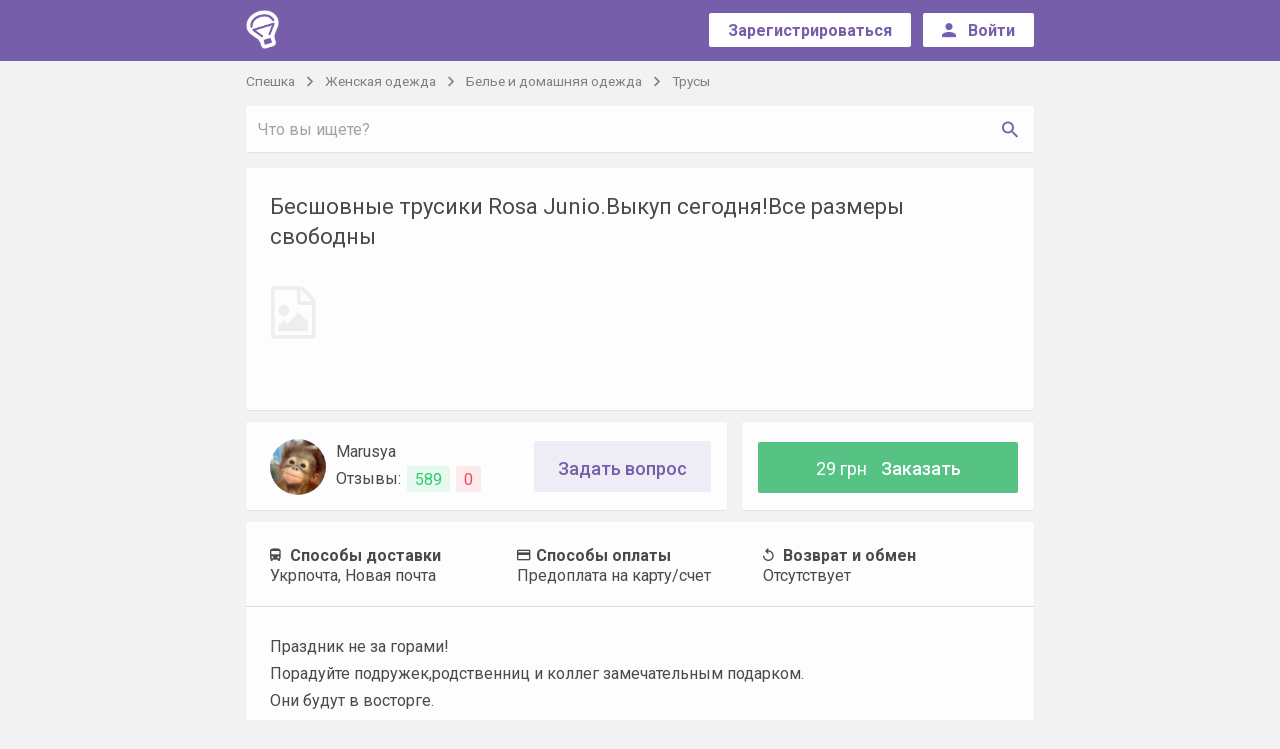

--- FILE ---
content_type: text/html; charset=UTF-8
request_url: https://speshka.com/sp/item-6863461/
body_size: 11514
content:
<!DOCTYPE html>
<html class="no-js" lang="ru">
<head>
<meta charset="utf-8">
<meta name="verify-admitad" content="8d7e6069a3" />
    <!--[if IE]>
<meta http-equiv="X-UA-Compatible" content="IE=edge">
<![endif]-->
<title>Бесшовные трусики Rosa Junio.Выкуп сегодня!Все размеры свободны совместная покупка и закупка со скидкой - Спешка</title><link rel="apple-touch-icon" sizes="57x57" href="//jpg.st.speshka.com/img/speshka-favicons/apple-icon-57x57.png?v=1">
<link rel="apple-touch-icon" sizes="60x60" href="//jpg.st.speshka.com/img/speshka-favicons/apple-icon-60x60.png?v=1">
<link rel="apple-touch-icon" sizes="72x72" href="//jpg.st.speshka.com/img/speshka-favicons/apple-icon-72x72.png?v=1">
<link rel="apple-touch-icon" sizes="76x76" href="//jpg.st.speshka.com/img/speshka-favicons/apple-icon-76x76.png?v=1">
<link rel="apple-touch-icon" sizes="114x114" href="//jpg.st.speshka.com/img/speshka-favicons/apple-icon-114x114.png?v=1">
<link rel="apple-touch-icon" sizes="120x120" href="//jpg.st.speshka.com/img/speshka-favicons/apple-icon-120x120.png?v=1">
<link rel="apple-touch-icon" sizes="144x144" href="//jpg.st.speshka.com/img/speshka-favicons/apple-icon-144x144.png?v=1">
<link rel="apple-touch-icon" sizes="152x152" href="//jpg.st.speshka.com/img/speshka-favicons/apple-icon-152x152.png?v=1">
<link rel="apple-touch-icon" sizes="180x180" href="//jpg.st.speshka.com/img/speshka-favicons/apple-icon-180x180.png?v=1">
<link rel="icon" type="image/png" sizes="192x192"  href="//jpg.st.speshka.com/img/speshka-favicons/android-icon-192x192.png?v=1">
<link rel="icon" type="image/png" sizes="32x32" href="//jpg.st.speshka.com/img/speshka-favicons/favicon-32x32.png?v=1">
<link rel="icon" type="image/png" sizes="96x96" href="//jpg.st.speshka.com/img/speshka-favicons/favicon-96x96.png?v=1">
<link rel="icon" type="image/png" sizes="16x16" href="//jpg.st.speshka.com/img/speshka-favicons/favicon-16x16.png?v=1">

	<meta property="og:title" content="Бесшовные трусики Rosa Junio.Выкуп сегодня!Все размеры свободны совместная покупка и закупка со скидкой - Спешка">
<meta property="og:image" content="https://img1.st.speshka.com/img/used/2017/01/21/15/b/6863461_3.jpg">
<link rel="image_src" href="https://img1.st.speshka.com/img/used/2017/01/21/15/b/6863461_3.jpg">
<meta name="description" content="СП на Бесшовные трусики Rosa Junio.Выкуп сегодня!Все размеры свободны - выгодные совместные  покупки с доставкой по всей Украине - купить выгодно одежду, обувь, детские вещи и многое другое - Спешка">
<meta property="og:description" content="СП на Бесшовные трусики Rosa Junio.Выкуп сегодня!Все размеры свободны - выгодные совместные  покупки с доставкой по всей Украине - купить выгодно одежду, обувь, детские вещи и многое другое - Спешка">

<link href="https://fonts.googleapis.com/css?family=Roboto:300,400,500,700&amp;subset=cyrillic-ext" rel="stylesheet">
<link rel="stylesheet" href="https://cdnjs.cloudflare.com/ajax/libs/material-design-iconic-font/2.2.0/css/material-design-iconic-font.min.css">

    <link href="//css.st.speshka.com/static/web-apps-dist/sp/app.css?v=1762949574"
          rel="stylesheet"
          type="text/css" />


<meta name="viewport" content="width=device-width, initial-scale=1">


<script type="text/javascript">
// Namespace
window.kl = window.kl || {};

(function(k){

var
currentUser = {
    id                  : null,
    name                : null,
    nick_id             : null,
    isConfirmed         : false,
    messages_version    : null,
    last_message_id     : null,
    cuid                : null,
    main_host           : null,
    balance             : 0,
    publication         : 0,
    publicationForbidden : 0,
    nick                : null,
    premium             : null,
    publicationLimit    : 0,
    showProjectMessages : 0,
    siteModeratorId     : 0,
    trackOnline: null,
    lang: 'uk'
},
cartOptions = {
    enabled: 0
},
setCurrentUser = function (obj) {
    if (typeof obj !== 'object') return;
    for (i in obj) {
        if (i in currentUser) currentUser[i] = obj[i];
    };
},

getCurrentUser = function (val) {
    return currentUser;
},
setCartOptions = function (obj) {
    if (typeof obj !== 'object') return;
    for (i in obj) {
        if (i in cartOptions) cartOptions[i] = obj[i];
    };
},
getCartOptions = function () {
    return cartOptions;
}
;
// Public methods
k.setCurrentUser = setCurrentUser;
k.getCurrentUser = getCurrentUser;
k.getCartOptions = getCartOptions;
k.setCartOptions = setCartOptions;

k.projects = ["https:\/\/kloomba.com","https:\/\/kashalot.com","https:\/\/speshka.com","https:\/\/bulavka.com.ua"];
k.projectLogos = ["\/\/jpg.st.speshka.com\/img\/kloomba-favicons\/favicon-32x32.png","\/\/jpg.st.speshka.com\/img\/kashalot-favicons\/favicon-32x32.png","\/\/jpg.st.speshka.com\/img\/speshka-favicons\/favicon-32x32.png","\/\/jpg.st.speshka.com\/static\/web-apps\/bulavka\/img\/round-logo.svg"];
k.currentProjectType = 2;

return k;

})(window.kl);

var main_domain = 'speshka.com',
    user_uniq = 'f3221adedfa5ea0fe309a885f6cade20',
    development = 0,
    qaEnabled = 0,
    isSp = 1,
    isClub = 0,
    isKlumba = 0;
kl.setCurrentUser(null);
kl.setCartOptions({enabled: 0});
</script>


 <script>
 (function(i,s,o,g,r,a,m){i['GoogleAnalyticsObject']=r;i[r]=i[r]||function(){
     (i[r].q=i[r].q||[]).push(arguments)},i[r].l=1*new Date();a=s.createElement(o),
         m=s.getElementsByTagName(o)[0];a.async=1;a.src=g;m.parentNode.insertBefore(a,m)
 })(window,document,'script','//www.google-analytics.com/analytics.js','ga');
 ga('create', 'UA-97114301-1', 'auto');
 ga('require', 'displayfeatures');
 ga('require', 'ecommerce');
 ga('send', 'pageview');
</script>

            <script type="text/javascript"
                src="//css.st.speshka.com/static/web-apps-dist/sp/app.js?v=1762949574"></script>
    

<!--[if lt IE 10]>
    <script type="text/javascript" src="//js.st.speshka.com/static/js_new/source/3d-party/jquery.iframe-transport.js?v=345"></script>
<![endif]-->




<link href="//css.st.speshka.com/static/css_new/club/slick.css?v=1" media="screen" rel="stylesheet" type="text/css" /><script type="application/ld+json">
    {"@context":"http:\/\/schema.org\/","@type":"Product","name":"Бесшовные трусики Rosa Junio.Выкуп сегодня!Все размеры свободны","description":"Доставка по всей Украине\nПраздник не за горами!\nПорадуйте подружек,родственниц и коллег замечательным подарком.\nОни будут в восторге.\nВ живую трусики смотрятся намного ярче и шикарнее.\n90% моих покупателей влюбились в это белье и делали заказы очень много раз.\nПродано с мая больше 5 тысяч единиц!\nСмотрим отзывы.\nСостав: 91% ― Nylon , 9% ― Spandex\nРазмеры:\nМ (ширина по резинке 29 см,глубина 21 см) - на бедра 91-96 см\nЛ (ширина 30 см,глубина 22 см) - на бедра 97-102 см\nХЛ (ширина 32 см,глубина 23 см) - на бедра 103-110 см\nБез выбора цвета!Комбинирую все разные на свое усмотрение.\nОплата 100% на карту приват.\nУкрпочта 6-7 грн по Киеву и 9-10 грн по Украине.Покупаю курьерские пакеты и конверты.\nВНИМАНИЕ!Доставку со склада ко мне Новой Почтой делим на всех.Это + 2 грн к заказу,не зависимо от количества.\nВЫКУП СЕГОДНЯ.","offers":{"@type":"Offer","priceCurrency":"UAH","price":"29","availability":"http:\/\/schema.org\/PreOrder","itemCondition":"http:\/\/schema.org\/NewCondition"},"image":"https:\/\/img1.st.speshka.com\/img\/used\/2017\/01\/21\/15\/6863461_3.jpg"}</script>
<script type="text/javascript">
$(function(){
    marketWidget.initLazyLoad();
});
</script>

            <script type="text/javascript">window.ao_subid = "";</script>
        <script src="//js.mamydirect.com/js/?h=T16wpfr8" type="text/javascript" async></script>
    </head>

<body class="module_default controller_sp action_post-view">
<!--[if lt IE 10]><div class="alert alert-danger kl-system-alert text-center">
    Вы пользуетесь устаревшей версией браузера. Чтобы полноценно пользоваться сайтом, установите
    <a href="http://www.google.com.ua/intl/ru/chrome/" rel="nofollow">новую версию</a>.
</div><![endif]-->

<div id="kl-body">
    
    <header class="navbar navbar-default bg-primary" id="kl-nav">
    <div class="container">
        <div class="row">
            <div class="col-md-1 col-sm-2 col-xs-2">
                <div class="row-mobile">
                    <div class="navbar-header">
                        <a class="navbar-brand" href="/">
                            <img src="/img/speshka-logo.png">
                        </a>
                    </div> <!-- .navbar-header -->
                </div> <!-- .row-mobile -->
            </div> <!-- .col -->

            <div class="col-md-11 col-sm-10 col-xs-10">
                <div class="row-mobile">
                    <div class="header__nav pull-right">
                                                    <div class="header__nav-unreg">
                                <div class="header__nav-btn btn-wrap">
                                    <a type="button" href="/login/?ref=%2F&ref2=%2F%2Fspeshka.com%2Fsp%2Fitem-6863461%2F#registration" class="btn btn-sm btn-create">
                                        <span>Зарегистрироваться</span>
                                    </a>
                                </div> <!-- .btn-wrap -->

                                                                    <div class="header__nav-btn btn-wrap visible-xs-inline-block">
                                        <button class="btn btn-sm btn-create " id="kl-js-nav-search-btn">
                                            <span>
                                                <i class="zmdi zmdi-search"></i>
                                            </span>
                                        </button>
                                    </div>
                                
                                <div class="header__nav-btn btn-wrap">
                                    <a type="button" href="/login/?ref=%2F&ref2=%2F%2Fspeshka.com%2Fsp%2Fitem-6863461%2F" class="btn btn-sm btn-create">
									<span class="sign__in hidden-sm hidden-xs">
										<i class="zmdi zmdi-account"></i>
										<span>Войти</span>
									</span> <!-- .sign__in -->

                                        <span class="sign__in-mob hidden-lg hidden-md">
										<i class="zmdi zmdi-sign-in"></i>
									</span> <!-- .sign__in-mob -->
                                    </a>
                                </div>
                            </div>
                                            </div> <!-- .header__nav -->
                </div>
            </div> <!-- .col -->
        </div> <!-- .row -->
    </div> <!-- .container -->
</header> <!-- .header -->

        <div class="container-fluid" id="kl-m-wrapper-fluid">
        <div class="wrapper" id="kl-m-wrapper"></div>
    </div>

   <div id="kl-wrapper" class="content">
                <div id="kl-main-cont" class="product_page-user  bg-main">
    <div class="container">
                    <ol class="breadcrumb list-inline" id="kl-js-sp-category-breadcrumbs">
    <li>
        <a href="/">Спешка</a>
    </li>

            <li>
            <a href="/sp/zhenskaya-odezhda/">Женская одежда            </a>
        </li>
    
            <li>
            <a href="/sp/zhenskoe-belye-i-domashnyaya-odezhda/">Белье и домашняя одежда            </a>
        </li>
    
            <li>
            <a href="/sp/zhenskie-trusy/">Трусы            </a>
        </li>
    </ol>
        
                    <div class="row sp-category-row kl-bottom-margin-0" id="kl-header-cont">
                <div class="col-md-12">
                    <div class="row-mobile">
                        <div id="kl-js-sp-search-container" class="sp-search-container hidden-xs" style="margin-bottom: 0">
                            <form method="GET" id="kl-js-sp-search-form"
                                  style="position: relative"
                                  action="/">
                                <div class="input-group kl-shadow-1-sm">
                                    <input
                                            class="form-control form-control-primary input-sp-search"
                                            style="margin-bottom: 0"
                                            id="kl-js-sp-search-input"
                                            name="q"
                                            maxlength="200"
                                            placeholder="Что вы ищете?">
                                    <span class="input-group-btn text-right">
                                    <button class="btn btn-default btn-sp-search
                                    is-input-visible"
                                            type="submit" id="kl-js-sp-search-button">
                                        <span class="visible-xs-inline">Найти</span>
                                        <i class="zmdi zmdi-search hidden-xs"></i>
                                    </button>
                                </span>
                                </div>
                                <button type="button" class="zmdi zmdi-close kl-opacity-03 text-primary sp-search-reset"
                                        id="kl-js-sp-search-reset" style="display: none;"
                                        title="Очистить поиск"></button>
                                <span class="zmdi zmdi-hc-spin zmdi-spinner text-primary sp-search-reset"
                                      id="kl-js-sp-search-spinner" style="display: none;"></span>
                            </form>
                        </div>
                    </div>
                </div>
            </div>
        
                    <div class="row">
                <div class="col-md-12">
                    <div class="row-mobile">
                                                <div class="product bg-white kl-shadow-1 anonym">
                            
                            
                            
                            <div class="headline">
                                <h1>Бесшовные трусики Rosa Junio.Выкуп сегодня!Все размеры свободны</h1>
                            </div> <!-- .headline -->

                            
                            

                                                            <div class="kl-product-gallery">
                                        <p
            class="kl-js-image-grid imgs-grid imgs-grid--dynamic"
            data-id="6863461"
            id="kl-js-image-grid-6863461"
            data-images="[{&quot;src&quot;:&quot;https:\/\/img1.st.speshka.com\/img\/used\/2017\/01\/21\/15\/6863461_3.jpg&quot;,&quot;caption&quot;:&quot;&quot;}]"
            data-show-gallery="1"
            data-show-view-all="1"
            data-retry-on-fail="0"
            data-retry-on-fail-count="0"
            data-show-photo-counter="0"
            data-cells="1"
    >
    </p>
                                </div>
                            
                            
                            <div class="hidden-lg hidden-md">
                                <div class="row-mobile">
                                    <div class="btn-wrap">
                                        

    <a href="/login/?ref=%2F%2Fspeshka.com%2Fsp%2Fitem-6863461%2F%3F#registration" type="button" class="btn btn-lg btn-success fw">
        <span class="info">29&nbsp;грн</span>
        <span>Заказать</span>
    </a>

                                    </div> <!-- .user__info-r -->
                                </div> <!-- .row-mobile -->
                            </div> <!-- .col -->
                        </div> <!-- .product -->
                    </div> <!-- .row-mobile -->
                </div> <!-- .col -->
            </div> <!-- .row -->

            <div class="row">
                                    <div class="user__info">
                        <div class="hidden-sm hidden-xs">
                            <div class="row-mobile">
                                <div class="user__info-l bg-white kl-shadow-1">
                                    <div class="user__info-l_user">
                                        <div class="user ">
                                            <a href="/users/marusya/" class="user-img" style="background-image: url('//jpg.st.speshka.com/img/users/avatars/34/avatar-33983-20150121162143.jpg')">
                                                user image
                                            </a> <!-- .user-img -->

                                            <div class="user-name">
                                                <a class="name" href="/users/marusya/">Marusya</a>

                                                <div class="feedback">
                                                    <a class="name txt" style="margin-bottom: 0" href="/users/marusya/opinions/">
                                                        Отзывы:
                                                    </a>

                                                    <a href="/users/marusya/opinions/about-me-positive/" class="btn btn-positive btn-positive_sz">
                                                        <span>589</span>
                                                    </a>

                                                    <a href="/users/marusya/opinions/about-me-negative/" class="btn btn-negative btn-negative_sz">
                                                        <span>0</span>
                                                    </a>
                                                </div> <!-- .feedback -->
                                            </div> <!-- .user-name -->
                                        </div> <!-- .user -->
                                    </div> <!-- .avatar-feedback -->

                                    <div class="user__info-l_btn">
                                        <a href="/login/?ref2=https%3A%2F%2Fspeshka.com%2Fsp%2Fitem-6863461%2F"
   type="button"
   title="Задать вопрос"
   data-message="Вопрос по СП &quot;Бесшовные трусики Rosa Junio.Выкуп сегодня!Все размеры свободны&quot;
https://speshka.com/sp/item-6863461/
"
   data-project="2"
   data-thread-id="0"
   data-recipient-id="33983"
      data-used="{&quot;url&quot;:&quot;https://speshka.com/sp/item-6863461/&quot;,&quot;title&quot;:&quot;\u0411\u0435\u0441\u0448\u043e\u0432\u043d\u044b\u0435 \u0442\u0440\u0443\u0441\u0438\u043a\u0438 Rosa Junio.\u0412\u044b\u043a\u0443\u043f \u0441\u0435\u0433\u043e\u0434\u043d\u044f!\u0412\u0441\u0435 \u0440\u0430\u0437\u043c\u0435\u0440\u044b \u0441\u0432\u043e\u0431\u043e\u0434\u043d\u044b&quot;,&quot;imageUrl&quot;:&quot;https://img1.st.speshka.com/img/used/2017/01/21/15/m/6863461_3.jpg&quot;,&quot;price&quot;:&quot;29&amp;nbsp;\u0433\u0440\u043d&quot;,&quot;postId&quot;:&quot;6863461&quot;}"
      class="btn btn-lg btn-default  "
    >
    <span>Задать вопрос</span>
</a>
                                    </div> <!-- .user__info-l_btn -->
                                </div> <!-- .user__info-l -->
                            </div> <!-- .row-mobile -->
                        </div> <!-- .col -->

                        <div class="hidden-sm hidden-xs">
                            <div class="row-mobile">
                                <div class="user__info-r bg-white kl-shadow-1">
                                    

    <a href="/login/?ref=%2F%2Fspeshka.com%2Fsp%2Fitem-6863461%2F%3F#registration" type="button" class="btn btn-lg btn-success fw">
        <span class="info">29&nbsp;грн</span>
        <span>Заказать</span>
    </a>

                                </div> <!-- .user__info-r -->
                            </div> <!-- .row-mobile -->
                        </div> <!-- .col -->
                    </div> <!-- .user__info -->
                            </div> <!-- .row -->

            
            <div class="row">
                <div class="col-md-12">
                    <div class="row-mobile">
                        <div class="product__details bg-white kl-shadow-1">

                                                            <div class="product__details-header">
                                    <ul class="list-unstyled" id="kl-js-product-spec">
<!--                                        <li class="spec">-->
<!--                                            <i class="zmdi zmdi-car"></i>-->
<!--                                            <span><strong>Доставка</strong><br class="hidden-xs"><span class="visible-xs-inline">:</span>-->
<!--                                                --><!--</span>-->
<!--                                        </li>-->

                                                                                                                                                                            <li class="spec">
                                                    <i class="zmdi zmdi-bus"></i>
                                                    <strong>Способы доставки</strong><br class="hidden-xs"><span class="visible-xs-inline">:</span>
                                                    <span class='kl-inline-block'>Укрпочта</span>, <span class='kl-inline-block'>Новая почта</span>                                                                                                    </li>
                                                                                                                                        <li class="spec">
                                                    <i class="zmdi zmdi-card" style="margin-right: 2px"></i>
                                                    <strong>Способы оплаты</strong><br class="hidden-xs"><span class="visible-xs-inline">:</span>
                                                    <span class='kl-inline-block'>Предоплата на карту/счет</span>                                                                                                    </li>
                                                                                                                                        <li class="spec">
                                                    <i class="zmdi zmdi-replay"></i>
                                                    <strong>Возврат и обмен</strong><br class="hidden-xs"><span class="visible-xs-inline">:</span>
                                                    Отсутствует                                                </li>
                                            
                                        
                                        
                                                                            </ul>
                                </div> <!-- .product__details-header -->

                                <div class="divider"></div>
                            
                            <div class="product__details-desc" >
                                <div class="product__details-text" id="kl-o-gallery-row">
                                    
                                    <p><p>Праздник не за горами!</p><p>Порадуйте подружек,родственниц и коллег замечательным подарком.</p><p>Они будут в восторге.</p><p>В живую трусики смотрятся намного ярче и шикарнее.</p><p>90% моих покупателей влюбились в это белье и делали заказы очень много раз.</p><p>Продано с мая больше 5 тысяч единиц!</p><p>Смотрим отзывы.</p><p>Состав: 91% ― Nylon , 9% ― Spandex</p><p>Размеры:</p><p>М (ширина по резинке 29 см,глубина 21 см) - на бедра 91-96 см</p><p>Л (ширина 30 см,глубина 22 см) - на бедра 97-102 см</p><p>ХЛ (ширина 32 см,глубина 23 см) - на бедра 103-110 см</p><p>Без выбора цвета!Комбинирую все разные на свое усмотрение.</p><p>Оплата 100% на карту приват.</p><p>Укрпочта 6-7 грн по Киеву и 9-10 грн по Украине.Покупаю курьерские пакеты и конверты.</p><p>ВНИМАНИЕ!Доставку со склада ко мне Новой Почтой делим на всех.Это + 2 грн к заказу,не зависимо от количества.</p><p>ВЫКУП СЕГОДНЯ.</p></p>                                </div>

                                <div class="product__details-desc_info">
                                    <div class="product__details-desc_info-l">
                                    <span>
                                        Обновлено 20 лютого 2017, 13:24                                    </span>
                                    </div> <!-- .product__details-desc_info-l -->

                                    <div class="product__details-desc_info-r "
                                         data-post-id="6863461"
                                         id="kl-js-post-options">
                                                                            </div> <!-- .product__details-desc_info-r -->

                                    
                                </div> <!-- .product__details-desc_info -->
                            </div> <!-- .product__details-desc -->
                        </div> <!-- .product__details -->
                    </div> <!-- .row-mobile -->
                </div> <!-- .col -->

                                    <div class="hidden-lg hidden-md">
                        <div class="user__info-l bg-white kl-shadow-1">
                            <div class="user__info-l_user">
                                <div class="user ">
                                    <a href="/users/marusya/" class="user-img" style="background-image: url('//jpg.st.speshka.com/img/users/avatars/34/avatar-33983-20150121162143.jpg')">
                                        user image
                                    </a> <!-- .user-img -->

                                    <div class="user-name">
                                        <a class="name" href="/users/marusya/">Marusya</a>

                                        <div class="feedback">
                                            <a class="name txt" style="margin-bottom: 0" href="/users/marusya/opinions/">
                                                Отзывы:
                                            </a>

                                            <a href="/users/marusya/opinions/about-me-positive/" class="btn btn-positive">
                                                <span>589</span>
                                            </a>

                                            <a href="/users/marusya/opinions/about-me-negative/" class="btn btn-negative">
                                                <span>0</span>
                                            </a>
                                        </div> <!-- .feedback -->
                                    </div> <!-- .user-name -->
                                </div> <!-- .user -->
                            </div> <!-- .avatar-feedback -->

                            <div class="user__info-l_btn">
                                <a href="/login/?ref2=https%3A%2F%2Fspeshka.com%2Fsp%2Fitem-6863461%2F"
   type="button"
   title="Задать вопрос"
   data-message="Вопрос по СП &quot;Бесшовные трусики Rosa Junio.Выкуп сегодня!Все размеры свободны&quot;
https://speshka.com/sp/item-6863461/
"
   data-project="2"
   data-thread-id="0"
   data-recipient-id="33983"
      data-used="{&quot;url&quot;:&quot;https://speshka.com/sp/item-6863461/&quot;,&quot;title&quot;:&quot;\u0411\u0435\u0441\u0448\u043e\u0432\u043d\u044b\u0435 \u0442\u0440\u0443\u0441\u0438\u043a\u0438 Rosa Junio.\u0412\u044b\u043a\u0443\u043f \u0441\u0435\u0433\u043e\u0434\u043d\u044f!\u0412\u0441\u0435 \u0440\u0430\u0437\u043c\u0435\u0440\u044b \u0441\u0432\u043e\u0431\u043e\u0434\u043d\u044b&quot;,&quot;imageUrl&quot;:&quot;https://img1.st.speshka.com/img/used/2017/01/21/15/m/6863461_3.jpg&quot;,&quot;price&quot;:&quot;29&amp;nbsp;\u0433\u0440\u043d&quot;,&quot;postId&quot;:&quot;6863461&quot;}"
      class="btn btn-lg btn-default  "
    >
    <span>Задать вопрос</span>
</a>
                            </div> <!-- .user__info-l_btn -->
                        </div> <!-- .user__info-l -->
                    </div>
                
            </div> <!-- .row -->

            
            <div class="row">
                


    <div class="col-md-12">
        <div class="row-mobile">
            <div class="comment__box bg-white kl-shadow-1">
                <div class="comment__box-header">
                    <div class="comment__box-header_l">
                        <div id="comments">
                            <span class="visible-xs-inline"><i class="fa fa-commenting-o" aria-hidden="true"></i></span> 24&nbsp;<span class="hidden-xs">комментария</span>                         </div>
                    </div> <!-- .header -->

                    <div class="comment__box-header_r">
                                            </div> <!-- .comment__box-header_r -->
                </div> <!-- .comment__box-header -->
				<div class="comment__box-footer" style="margin-bottom: 30px;">
                                                                    <div class="alert alert-warning kl-bottom-margin-0">Для комментирования нужно <a href="/login/?ref=/&ref2=%2F%2Fspeshka.com%2Fsp%2Fitem-6863461%2F%23new_comment">войти</a> или <a href="/registration/?reg_from=club_comment&from=club">зарегистрироваться</a></div>
                                				</div> <!-- .comment__box-footer -->
                <div class="comment__box-content">
                                            <ul class="list-unstyled media-list kl-club-post-comments-list"
                            data-infinite-scroll=""
                            data-post-id="6863461"
                            data-offset="0"
                            data-inital-offset="0"
                            data-page="1"
                            data-last-root-id="36405109"
                            data-viewed-date=""
                            data-limit="20">
                                
<li id="kl-js-comment-37751287" class="media kl-club-comment kl-club-comment-level-1" data-id="37751287" data-root-id="37751287" data-parent-id="0"><a name="comment-37751287"></a>

			<div class="media-left">
			            <a href="/users/furik/" class="kl-user-widget-avatar" style="background-image:url(//jpg.st.speshka.com/img/users/avatars/38/avatar-37767-20170220232657.jpg)">
                                </a>
    		</div>
	
	<div class="media-body">

			<p class="kl-club-comment-author">
            <a href="/users/furik/">
                Furik            </a>
		    <span class="kl-club-comment-date text-muted ">
                <span class='hidden-xs'>21 лютого</span><span class='visible-xs-inline'>21 лют.</span> 2017 в 22:45            </span>
		            
                            <span class="kl-club-comment-like text-muted"><span class="fa fa-heart-o"></span><span class="kl-club-like-count"></span></span>
                    </p>
		<p class="kl-club-comment-text">
            Хотела бы одни заказать М ку		</p>
        		
	</div>
</li>

            
        
                            
<li id="kl-js-comment-37751331" class="media kl-club-comment kl-club-comment-level-2" data-id="37751331" data-root-id="37751287" data-parent-id="37751287"><a name="comment-37751331"></a>

			<div class="media-left">
			            <a href="/users/marusya/" class="kl-user-widget-avatar" style="background-image:url(//jpg.st.speshka.com/img/users/avatars/34/avatar-33983-20150121162143.jpg)">
                                </a>
    		</div>
	
	<div class="media-body">

			<p class="kl-club-comment-author">
            <a href="/users/marusya/">
                Marusya            </a>
		    <span class="kl-club-comment-date text-muted ">
                <span class='hidden-xs'>21 лютого</span><span class='visible-xs-inline'>21 лют.</span> 2017 в 22:46            </span>
		            
                            <span class="kl-club-comment-like text-muted"><span class="fa fa-heart-o"></span><span class="kl-club-like-count"></span></span>
                    </p>
		<p class="kl-club-comment-text">
            Почему только одни?)		</p>
        		
	</div>
</li>
            
        
<li id="kl-js-comment-37683119" class="media kl-club-comment kl-club-comment-level-1" data-id="37683119" data-root-id="37683119" data-parent-id="0"><a name="comment-37683119"></a>

			<div class="media-left">
			            <a href="/users/marusya/" class="kl-user-widget-avatar" style="background-image:url(//jpg.st.speshka.com/img/users/avatars/34/avatar-33983-20150121162143.jpg)">
                                </a>
    		</div>
	
	<div class="media-body">

			<p class="kl-club-comment-author">
            <a href="/users/marusya/">
                Marusya            </a>
		    <span class="kl-club-comment-date text-muted ">
                <span class='hidden-xs'>20 лютого</span><span class='visible-xs-inline'>20 лют.</span> 2017 в 14:42            </span>
		            
                            <span class="kl-club-comment-like text-muted"><span class="fa fa-heart-o"></span><span class="kl-club-like-count"></span></span>
                    </p>
		<p class="kl-club-comment-text">
            Бесшовные в наличии ХЛ <a href="https://speshka.com/sp/item-7149063/" >https://speshka.com/sp/item-7149063/</a>		</p>
        		
	</div>
</li>

    
        
<li id="kl-js-comment-37582409" class="media kl-club-comment kl-club-comment-level-1" data-id="37582409" data-root-id="37582409" data-parent-id="0"><a name="comment-37582409"></a>

			<div class="media-left">
			            <a href="/users/oksana92/" class="kl-user-widget-avatar" style="background-image:url(//jpg.st.speshka.com/img/users/avatars/1377/avatar-1376950-20170215180509.jpg)">
                                </a>
    		</div>
	
	<div class="media-body">

			<p class="kl-club-comment-author">
            <a href="/users/oksana92/">
                OKSANA92            </a>
		    <span class="kl-club-comment-date text-muted ">
                <span class='hidden-xs'>18 лютого</span><span class='visible-xs-inline'>18 лют.</span> 2017 в 14:44            </span>
		            
                            <span class="kl-club-comment-like text-muted"><span class="fa fa-heart-o"></span><span class="kl-club-like-count"></span></span>
                    </p>
		<p class="kl-club-comment-text">
            29грн зо одны?		</p>
        		
	</div>
</li>

            
        
                            
<li id="kl-js-comment-37582517" class="media kl-club-comment kl-club-comment-level-2" data-id="37582517" data-root-id="37582409" data-parent-id="37582409"><a name="comment-37582517"></a>

			<div class="media-left">
			            <a href="/users/marusya/" class="kl-user-widget-avatar" style="background-image:url(//jpg.st.speshka.com/img/users/avatars/34/avatar-33983-20150121162143.jpg)">
                                </a>
    		</div>
	
	<div class="media-body">

			<p class="kl-club-comment-author">
            <a href="/users/marusya/">
                Marusya            </a>
		    <span class="kl-club-comment-date text-muted ">
                <span class='hidden-xs'>18 лютого</span><span class='visible-xs-inline'>18 лют.</span> 2017 в 14:45            </span>
		            
                            <span class="kl-club-comment-like text-muted"><span class="fa fa-heart-o"></span><span class="kl-club-like-count"></span></span>
                    </p>
		<p class="kl-club-comment-text">
            Да.		</p>
        		
	</div>
</li>
            
        
<li id="kl-js-comment-37582203" class="media kl-club-comment kl-club-comment-level-1" data-id="37582203" data-root-id="37582203" data-parent-id="0"><a name="comment-37582203"></a>

			<div class="media-left">
			            <a href="/users/uli4ka589/" class="kl-user-widget-avatar" style="background-image:url(//jpg.st.speshka.com/img/users/avatars/1376/avatar-1376065-20170217191827.jpg)">
                                </a>
    		</div>
	
	<div class="media-body">

			<p class="kl-club-comment-author">
            <a href="/users/uli4ka589/">
                Uli4ka589            </a>
		    <span class="kl-club-comment-date text-muted ">
                <span class='hidden-xs'>18 лютого</span><span class='visible-xs-inline'>18 лют.</span> 2017 в 14:40            </span>
		            
                            <span class="kl-club-comment-like text-muted"><span class="fa fa-heart-o"></span><span class="kl-club-like-count"></span></span>
                    </p>
		<p class="kl-club-comment-text">
            Здравствуйте.можно заказать 3 шт.р.хл?		</p>
        		
	</div>
</li>

            
                                <a
                href="#"
                class="text-left kl-club-comment-level-2 kl-club-comment-show-children "
                data-comment-id="37582203"
                data-last-comment-id="37582303"
                data-post-id="6863461"
                data-new-comments=""
            ><span class="hidden-xs">Предыдущий</span> 1&nbsp;комментарий                <i class="fa fa-angle-down" aria-hidden="true"></i>
            </a>
        
                            
<li id="kl-js-comment-37582303" class="media kl-club-comment kl-club-comment-level-2" data-id="37582303" data-root-id="37582203" data-parent-id="37582203"><a name="comment-37582303"></a>

			<div class="media-left">
			            <a href="/users/uli4ka589/" class="kl-user-widget-avatar" style="background-image:url(//jpg.st.speshka.com/img/users/avatars/1376/avatar-1376065-20170217191827.jpg)">
                                </a>
    		</div>
	
	<div class="media-body">

			<p class="kl-club-comment-author">
            <a href="/users/uli4ka589/">
                Uli4ka589            </a>
		    <span class="kl-club-comment-date text-muted ">
                <span class='hidden-xs'>18 лютого</span><span class='visible-xs-inline'>18 лют.</span> 2017 в 14:42            </span>
		            
                            <span class="kl-club-comment-like text-muted"><span class="fa fa-heart-o"></span><span class="kl-club-like-count"></span></span>
                    </p>
		<p class="kl-club-comment-text">
            Пожалуйста,а когда оплатить?		</p>
        		
	</div>
</li>
                    
<li id="kl-js-comment-37582457" class="media kl-club-comment kl-club-comment-level-2" data-id="37582457" data-root-id="37582203" data-parent-id="37582203"><a name="comment-37582457"></a>

			<div class="media-left">
			            <a href="/users/marusya/" class="kl-user-widget-avatar" style="background-image:url(//jpg.st.speshka.com/img/users/avatars/34/avatar-33983-20150121162143.jpg)">
                                </a>
    		</div>
	
	<div class="media-body">

			<p class="kl-club-comment-author">
            <a href="/users/marusya/">
                Marusya            </a>
		    <span class="kl-club-comment-date text-muted ">
                <span class='hidden-xs'>18 лютого</span><span class='visible-xs-inline'>18 лют.</span> 2017 в 14:44            </span>
		            
                            <span class="kl-club-comment-like text-muted"><span class="fa fa-heart-o"></span><span class="kl-club-like-count"></span></span>
                    </p>
		<p class="kl-club-comment-text">
            Я все сообщу)		</p>
        		
	</div>
</li>
                    
<li id="kl-js-comment-37582537" class="media kl-club-comment kl-club-comment-level-2" data-id="37582537" data-root-id="37582203" data-parent-id="37582203"><a name="comment-37582537"></a>

			<div class="media-left">
			            <a href="/users/uli4ka589/" class="kl-user-widget-avatar" style="background-image:url(//jpg.st.speshka.com/img/users/avatars/1376/avatar-1376065-20170217191827.jpg)">
                                </a>
    		</div>
	
	<div class="media-body">

			<p class="kl-club-comment-author">
            <a href="/users/uli4ka589/">
                Uli4ka589            </a>
		    <span class="kl-club-comment-date text-muted ">
                <span class='hidden-xs'>18 лютого</span><span class='visible-xs-inline'>18 лют.</span> 2017 в 14:46            </span>
		            
                            <span class="kl-club-comment-like text-muted"><span class="fa fa-heart-o"></span><span class="kl-club-like-count"></span></span>
                    </p>
		<p class="kl-club-comment-text">
            Хорошо,просто я во вторник уезжаю и приеду в пятницу,чтоб не получилось,что вы мне напишите,а я оплатить вовремя не смогу.		</p>
        		
	</div>
</li>
            
        
<li id="kl-js-comment-37581291" class="media kl-club-comment kl-club-comment-level-1" data-id="37581291" data-root-id="37581291" data-parent-id="0"><a name="comment-37581291"></a>

			<div class="media-left">
			            <a href="/users/innachugun/" class="kl-user-widget-avatar" style="background-image:url(//jpg.st.speshka.com/img/users/avatars/851/avatar-851197-20220522131322.jpg)">
                                </a>
    		</div>
	
	<div class="media-body">

			<p class="kl-club-comment-author">
            <a href="/users/innachugun/">
                innachugun            </a>
		    <span class="kl-club-comment-date text-muted ">
                <span class='hidden-xs'>18 лютого</span><span class='visible-xs-inline'>18 лют.</span> 2017 в 14:23            </span>
		            
                            <span class="kl-club-comment-like text-muted"><span class="fa fa-heart-o"></span><span class="kl-club-like-count"></span></span>
                    </p>
		<p class="kl-club-comment-text">
            якщо можна буде взяти темно сині та мята Л напишіть будь ласка)		</p>
        		
	</div>
</li>

    
        
<li id="kl-js-comment-37580961" class="media kl-club-comment kl-club-comment-level-1" data-id="37580961" data-root-id="37580961" data-parent-id="0"><a name="comment-37580961"></a>

			<div class="media-left">
			            <a href="/users/marusya/" class="kl-user-widget-avatar" style="background-image:url(//jpg.st.speshka.com/img/users/avatars/34/avatar-33983-20150121162143.jpg)">
                                </a>
    		</div>
	
	<div class="media-body">

			<p class="kl-club-comment-author">
            <a href="/users/marusya/">
                Marusya            </a>
		    <span class="kl-club-comment-date text-muted ">
                <span class='hidden-xs'>18 лютого</span><span class='visible-xs-inline'>18 лют.</span> 2017 в 14:17            </span>
		            
                            <span class="kl-club-comment-like text-muted"><span class="fa fa-heart-o"></span><span class="kl-club-like-count"></span></span>
                    </p>
		<p class="kl-club-comment-text">
            В наличии бесшовные однотонные <a href="https://speshka.com/sp/item-7149063/" >https://speshka.com/sp/item-7149063/</a><br />
Размер ХЛ.		</p>
        		
	</div>
</li>

    
        
<li id="kl-js-comment-37580903" class="media kl-club-comment kl-club-comment-level-1" data-id="37580903" data-root-id="37580903" data-parent-id="0"><a name="comment-37580903"></a>

			<div class="media-left">
			            <a href="/users/marusya/" class="kl-user-widget-avatar" style="background-image:url(//jpg.st.speshka.com/img/users/avatars/34/avatar-33983-20150121162143.jpg)">
                                </a>
    		</div>
	
	<div class="media-body">

			<p class="kl-club-comment-author">
            <a href="/users/marusya/">
                Marusya            </a>
		    <span class="kl-club-comment-date text-muted ">
                <span class='hidden-xs'>18 лютого</span><span class='visible-xs-inline'>18 лют.</span> 2017 в 14:16            </span>
		            
                            <span class="kl-club-comment-like text-muted"><span class="fa fa-heart-o"></span><span class="kl-club-like-count"></span></span>
                    </p>
		<p class="kl-club-comment-text">
            Сбор хлопковых здесь <a href="https://speshka.com/sp/item-7435847/" >https://speshka.com/sp/item-7435847/</a>		</p>
        		
	</div>
</li>

    
        
<li id="kl-js-comment-37545873" class="media kl-club-comment kl-club-comment-level-1" data-id="37545873" data-root-id="37545873" data-parent-id="0"><a name="comment-37545873"></a>

			<div class="media-left">
			            <a href="/users/zoloch/" class="kl-user-widget-avatar" style="background-image:url(//jpg.st.speshka.com/img/users/avatars/1323/avatar-1323096-20161114182335.jpg)">
                                </a>
    		</div>
	
	<div class="media-body">

			<p class="kl-club-comment-author">
            <a href="/users/zoloch/">
                Zoloch            </a>
		    <span class="kl-club-comment-date text-muted ">
                <span class='hidden-xs'>17 лютого</span><span class='visible-xs-inline'>17 лют.</span> 2017 в 18:26            </span>
		            
                            <span class="kl-club-comment-like text-muted"><span class="fa fa-heart-o"></span><span class="kl-club-like-count"></span></span>
                    </p>
		<p class="kl-club-comment-text">
            2 шт. ХЛ		</p>
        		
	</div>
</li>

            
        
                            
<li id="kl-js-comment-37556037" class="media kl-club-comment kl-club-comment-level-2" data-id="37556037" data-root-id="37545873" data-parent-id="37545873"><a name="comment-37556037"></a>

			<div class="media-left">
			            <a href="/users/zoloch/" class="kl-user-widget-avatar" style="background-image:url(//jpg.st.speshka.com/img/users/avatars/1323/avatar-1323096-20161114182335.jpg)">
                                </a>
    		</div>
	
	<div class="media-body">

			<p class="kl-club-comment-author">
            <a href="/users/zoloch/">
                Zoloch            </a>
		    <span class="kl-club-comment-date text-muted ">
                <span class='hidden-xs'>17 лютого</span><span class='visible-xs-inline'>17 лют.</span> 2017 в 21:48            </span>
		            
                            <span class="kl-club-comment-like text-muted"><span class="fa fa-heart-o"></span><span class="kl-club-like-count"></span></span>
                    </p>
		<p class="kl-club-comment-text">
            подскажите до когда продлили сбор.?<br />
мне для заказа нужно нажать кнопку заказать? (простите первый раз участвую в СП)		</p>
        		
	</div>
</li>
                    
<li id="kl-js-comment-37579543" class="media kl-club-comment kl-club-comment-level-2" data-id="37579543" data-root-id="37545873" data-parent-id="37545873"><a name="comment-37579543"></a>

			<div class="media-left">
			            <a href="/users/zoloch/" class="kl-user-widget-avatar" style="background-image:url(//jpg.st.speshka.com/img/users/avatars/1323/avatar-1323096-20161114182335.jpg)">
                                </a>
    		</div>
	
	<div class="media-body">

			<p class="kl-club-comment-author">
            <a href="/users/zoloch/">
                Zoloch            </a>
		    <span class="kl-club-comment-date text-muted ">
                <span class='hidden-xs'>18 лютого</span><span class='visible-xs-inline'>18 лют.</span> 2017 в 13:48            </span>
		            
                            <span class="kl-club-comment-like text-muted"><span class="fa fa-heart-o"></span><span class="kl-club-like-count"></span></span>
                    </p>
		<p class="kl-club-comment-text">
            Спасибо, уже не надо.		</p>
        		
	</div>
</li>
            
        
<li id="kl-js-comment-37545633" class="media kl-club-comment kl-club-comment-level-1" data-id="37545633" data-root-id="37545633" data-parent-id="0"><a name="comment-37545633"></a>

			<div class="media-left">
			            <a href="/users/zoloch/" class="kl-user-widget-avatar" style="background-image:url(//jpg.st.speshka.com/img/users/avatars/1323/avatar-1323096-20161114182335.jpg)">
                                </a>
    		</div>
	
	<div class="media-body">

			<p class="kl-club-comment-author">
            <a href="/users/zoloch/">
                Zoloch            </a>
		    <span class="kl-club-comment-date text-muted ">
                <span class='hidden-xs'>17 лютого</span><span class='visible-xs-inline'>17 лют.</span> 2017 в 18:22            </span>
		            
                            <span class="kl-club-comment-like text-muted"><span class="fa fa-heart-o"></span><span class="kl-club-like-count"></span></span>
                    </p>
		<p class="kl-club-comment-text">
            Можно еще заказать.?		</p>
        		
	</div>
</li>

            
        
                            
<li id="kl-js-comment-37545681" class="media kl-club-comment kl-club-comment-level-2" data-id="37545681" data-root-id="37545633" data-parent-id="37545633"><a name="comment-37545681"></a>

			<div class="media-left">
			            <a href="/users/marusya/" class="kl-user-widget-avatar" style="background-image:url(//jpg.st.speshka.com/img/users/avatars/34/avatar-33983-20150121162143.jpg)">
                                </a>
    		</div>
	
	<div class="media-body">

			<p class="kl-club-comment-author">
            <a href="/users/marusya/">
                Marusya            </a>
		    <span class="kl-club-comment-date text-muted ">
                <span class='hidden-xs'>17 лютого</span><span class='visible-xs-inline'>17 лют.</span> 2017 в 18:23            </span>
		            
                            <span class="kl-club-comment-like text-muted"><span class="fa fa-heart-o"></span><span class="kl-club-like-count"></span></span>
                    </p>
		<p class="kl-club-comment-text">
            Добрый вечер.Можно.Продлила сбор.		</p>
        		
	</div>
</li>
                    
<li id="kl-js-comment-37545709" class="media kl-club-comment kl-club-comment-level-2" data-id="37545709" data-root-id="37545633" data-parent-id="37545633"><a name="comment-37545709"></a>

			<div class="media-left">
			            <a href="/users/zoloch/" class="kl-user-widget-avatar" style="background-image:url(//jpg.st.speshka.com/img/users/avatars/1323/avatar-1323096-20161114182335.jpg)">
                                </a>
    		</div>
	
	<div class="media-body">

			<p class="kl-club-comment-author">
            <a href="/users/zoloch/">
                Zoloch            </a>
		    <span class="kl-club-comment-date text-muted ">
                <span class='hidden-xs'>17 лютого</span><span class='visible-xs-inline'>17 лют.</span> 2017 в 18:23            </span>
		            
                            <span class="kl-club-comment-like text-muted"><span class="fa fa-heart-o"></span><span class="kl-club-like-count"></span></span>
                    </p>
		<p class="kl-club-comment-text">
            размер ХЛ		</p>
        		
	</div>
</li>
            
        
<li id="kl-js-comment-37507405" class="media kl-club-comment kl-club-comment-level-1" data-id="37507405" data-root-id="37507405" data-parent-id="0"><a name="comment-37507405"></a>

			<div class="media-left">
			            <a href="/users/elfik/" class="kl-user-widget-avatar" style="background-image:url(//jpg.st.speshka.com/img/users/avatars/986/avatar-986109-20161216225628.jpg)">
                                </a>
    		</div>
	
	<div class="media-body">

			<p class="kl-club-comment-author">
            <a href="/users/elfik/">
                Elfik            </a>
		    <span class="kl-club-comment-date text-muted ">
                <span class='hidden-xs'>16 лютого</span><span class='visible-xs-inline'>16 лют.</span> 2017 в 22:52            </span>
		            
                            <span class="kl-club-comment-like text-muted"><span class="fa fa-heart-o"></span><span class="kl-club-like-count"></span></span>
                    </p>
		<p class="kl-club-comment-text">
            а цвет выбирают?		</p>
        		
	</div>
</li>

            
        
                            
<li id="kl-js-comment-37507601" class="media kl-club-comment kl-club-comment-level-2" data-id="37507601" data-root-id="37507405" data-parent-id="37507405"><a name="comment-37507601"></a>

			<div class="media-left">
			            <a href="/users/marusya/" class="kl-user-widget-avatar" style="background-image:url(//jpg.st.speshka.com/img/users/avatars/34/avatar-33983-20150121162143.jpg)">
                                </a>
    		</div>
	
	<div class="media-body">

			<p class="kl-club-comment-author">
            <a href="/users/marusya/">
                Marusya            </a>
		    <span class="kl-club-comment-date text-muted ">
                <span class='hidden-xs'>16 лютого</span><span class='visible-xs-inline'>16 лют.</span> 2017 в 22:55            </span>
		            
                            <span class="kl-club-comment-like text-muted"><span class="fa fa-heart-o"></span><span class="kl-club-like-count"></span></span>
                    </p>
		<p class="kl-club-comment-text">
            В объявлении указано:&quot;Без выбора цвета!Комбинирую все разные на свое усмотрение&quot;.		</p>
        		
	</div>
</li>
            
        
<li id="kl-js-comment-37507155" class="media kl-club-comment kl-club-comment-level-1" data-id="37507155" data-root-id="37507155" data-parent-id="0"><a name="comment-37507155"></a>

			<div class="media-left">
			            <a href="/users/jul_bond/" class="kl-user-widget-avatar" style="background-image:url(//jpg.st.speshka.com/img/users/avatars/489/avatar-489398-20160906151332.jpg)">
                                </a>
    		</div>
	
	<div class="media-body">

			<p class="kl-club-comment-author">
            <a href="/users/jul_bond/">
                jul_bond            </a>
		    <span class="kl-club-comment-date text-muted ">
                <span class='hidden-xs'>16 лютого</span><span class='visible-xs-inline'>16 лют.</span> 2017 в 22:47            </span>
		            
                            <span class="kl-club-comment-like text-muted"><span class="fa fa-heart-o"></span><span class="kl-club-like-count"></span></span>
                    </p>
		<p class="kl-club-comment-text">
            Попа полностью кружевная? Тянутся сильно?		</p>
        		
	</div>
</li>

            
        
                            
<li id="kl-js-comment-37507469" class="media kl-club-comment kl-club-comment-level-2" data-id="37507469" data-root-id="37507155" data-parent-id="37507155"><a name="comment-37507469"></a>

			<div class="media-left">
			            <a href="/users/marusya/" class="kl-user-widget-avatar" style="background-image:url(//jpg.st.speshka.com/img/users/avatars/34/avatar-33983-20150121162143.jpg)">
                                </a>
    		</div>
	
	<div class="media-body">

			<p class="kl-club-comment-author">
            <a href="/users/marusya/">
                Marusya            </a>
		    <span class="kl-club-comment-date text-muted ">
                <span class='hidden-xs'>16 лютого</span><span class='visible-xs-inline'>16 лют.</span> 2017 в 22:52            </span>
		            
                            <span class="kl-club-comment-like text-muted"><span class="fa fa-heart-o"></span><span class="kl-club-like-count"></span></span>
                    </p>
		<p class="kl-club-comment-text">
            Сзади полностью кружево.<br />
Тянутся очень хорошо.Указаны реальные параметры.		</p>
        		
	</div>
</li>
            
        
<li id="kl-js-comment-36405109" class="media kl-club-comment kl-club-comment-level-1" data-id="36405109" data-root-id="36405109" data-parent-id="0"><a name="comment-36405109"></a>

			<div class="media-left">
			            <a href="/users/marusya/" class="kl-user-widget-avatar" style="background-image:url(//jpg.st.speshka.com/img/users/avatars/34/avatar-33983-20150121162143.jpg)">
                                </a>
    		</div>
	
	<div class="media-body">

			<p class="kl-club-comment-author">
            <a href="/users/marusya/">
                Marusya            </a>
		    <span class="kl-club-comment-date text-muted ">
                <span class='hidden-xs'>21 січня</span><span class='visible-xs-inline'>21 січ.</span> 2017 в 14:13            </span>
		            
                            <span class="kl-club-comment-like text-muted"><span class="fa fa-heart-o"></span><span class="kl-club-like-count">1</span></span>
                    </p>
		<p class="kl-club-comment-text">
            Marusya cегодня в 14:13 <br />
В наличии:<br />
<a href="https://speshka.com/sp/item-6811323/" >https://speshka.com/sp/item-6811323/</a> - размер М<br />
<a href="https://speshka.com/sp/item-6785689/" >https://speshka.com/sp/item-6785689/</a> - М и Л<br />
<a href="https://speshka.com/sp/item-6762727/" >https://speshka.com/sp/item-6762727/</a> - М<br />
<a href="https://speshka.com/sp/item-6752811/" >https://speshka.com/sp/item-6752811/</a> - Л		</p>
        		
	</div>
</li>

    
                                <li class="text-center loader" id="kl-club-comments-loader" style="display: none">
                            </li>
                        </ul>
                                    </div>
            </div> <!-- .comment__box -->
        </div> <!-- .row-mobile -->
    </div> <!-- .col -->
<!--                -->            </div>
            </div> <!-- .container -->

</div> <!-- .product_page-user -->

    </div>

    <footer class="footer bg-primary">
    <div class="container-fluid">
        <ul class="list-unstyled">
            <li><a href="https://speshka.com/help/polzovatelskoe-soglashenie/">Соглашение</a></li>
            <li><a href="https://speshka.com/help/pravila-sovmestnyh-pokupok/">Правила</a></li>
            <li><a href="https://speshka.com/club/post-9801293/">Безопасность</a></li>
            <li><a href="https://kashalot.com">Кашалот</a></li>
            <li><a href="https://kloomba.com">Клумба</a></li>
            <li><a href="/help/">Помощь</a></li>
            <li>
                <a href="/cdn-cgi/l/email-protection#8ee6ebe2fecefdfeebfde6e5efa0ede1e3">
                    <span>Связь с нами</span>
                    <i class="zmdi zmdi-email"></i>
                </a>
            </li>
        </ul>
    </div> <!-- .container-fluid -->
</footer> <!-- .footer -->
    </div>


<div id="kl-js-main-options"
     data-is-mobile="0"
     data-expire="0"
     data-controller="sp"
     data-is-development="0"
     data-action="post-view"
     data-query=""
     data-auction-url="/aukcion/"
     data-sp-url="/sp/"
></div>
<a href="#" id="kl-top-link" style="display:none;position:fixed;top:10px;right:10px;z-index:110;opacity:0.3;background-color:#000;color:#fff;padding:10px 20px 15px 20px;border-radius:5px"><span class="fa fa-3x fa-chevron-up" style="padding:0"></span></a>
<script data-cfasync="false" src="/cdn-cgi/scripts/5c5dd728/cloudflare-static/email-decode.min.js"></script><script>
$(function(){
    var html = $('html');
    var showAfter = $(window).height();
    var topLink = $('#kl-top-link');
    var lastWinTopPosition = 0;
    var $options = $('#kl-js-main-options'),
        $postsContainer = $('#kl-js-club-posts-list'),
        controller = $options.data('controller'),
        action = $options.data('action'),
        query = $options.data('query'),
        expire = $options.data('expire'),
        isDevelopment = $options.data('is-development');
        document.isLoading = 0;
        document.currentPage = 1;

    var topLinkHandler = function () {
        if (!html.hasClass('open_modal')) {
            var winTopPosition = $(window).scrollTop();
            if (!topLink.is(':visible') && winTopPosition > showAfter && winTopPosition+10 < lastWinTopPosition) {
                topLink.show();
            } else if (topLink.is(':visible') && (winTopPosition < showAfter || winTopPosition > lastWinTopPosition+10)) {
                topLink.hide();
            }

            lastWinTopPosition = winTopPosition;
        }
    };

    var clubAutoLoadingHandler = function () {
        if(document.isLoading) {
            return;
        }

        if(!html.hasClass('open_modal')) {
            // START CLUB AUTOLOADING
            var clientTop = $(window).scrollTop(),
                pageTop = $postsContainer.data('current-page-top');
            if (clientTop - 300 >= pageTop || clientTop + $(window).height() >= $(document).height() - 100) {
                document.isLoading = 1;
                var lastPostId = parseInt($postsContainer.data('last-post-id')),
                    lastPostDate = $postsContainer.data('last-post-date');
                $postsContainer.after('<div class="loader" id="kl-club-pager-loader"></div>');
                $.ajax({
                    url: window.location.pathname,
                    type: "POST",
                    dataType: "html",
                    cache: false,
                    data: {
                        lastPostId: lastPostId,
                        lastPostDate: lastPostDate,
                        q: query ? query : null,
                        is_mobile: +($options.data('is-mobile')) === -1 ? $(document).width() < 769 : $options.data('is-mobile')
                    },
                    success: function(response) {
                        $('#kl-club-pager-loader').remove();

                        document.currentPage++;

                        var $nextPosts = $(response);

                        $postsContainer.data({'current-page-top': $postsContainer.offset().top + $postsContainer.height()});

                        if ($nextPosts.length) {
                            document.isLoading=0;
                            $postsContainer.append($nextPosts);
                        } else {
                            $postsContainer.append(response);
                        }
                        //end of feed
                        if (!$nextPosts.last().hasClass('kl-club-posts-list-item')) {
                            document.isLoading=1;
                            //also remove handler
                            //$(window).off('scroll', clubAutoLoadingHandler);
                        } else {
                            var $nextPostsLast = $nextPosts.last();
                            $postsContainer.data(
                                {
                                    'last-post-id': $nextPostsLast.data('id'),
                                    'last-post-date': $nextPostsLast.data('date'),
                                }
                            );
                        }

                        $.event.trigger('kl.club.onScrollLoad', [$nextPosts]);
                        $nextPosts.find('.kl-js-image-grid:not(.imgs-grid--dynamic)').find('img').lazyload({
                            effect: $(window).width() < 769 ?  'fadeIn' : undefined,
                            threshold: 400
                        });

                        var pageUrl = window.location.pathname;
                        if (document.currentPage > 1) {
                            pageUrl += 'page' + document.currentPage + '/';
                            if (window.location.search) {
                                pageUrl += window.location.search;
                            }
                        }
                        if(!isDevelopment && 'yaCounter44091439' in window) {
                            yaCounter44091439.hit(pageUrl);
                        }

                        //console.log(pageUrl);
                    }
                });
            }
            // END CLUB AUTOLOADING
        }
    };

    $(window).on('scroll', $.throttle(250, topLinkHandler));

    if(!$postsContainer.data('empty') && controller === 'sp' && include(['index','index-draft','tags','blog'], action)) {
        if($postsContainer.length) {
            // init last post id and date
            var $_lastPost = $postsContainer.find('.kl-club-posts-list-item').not('.kl-js-ignore').last();
            $postsContainer.data(
                {
                    'last-post-id': $_lastPost.data('id'),
                    'last-post-date': $_lastPost.data('date'),
                    'current-page-top': $postsContainer.offset().top
                }
            );

            $(window).on('scroll', $.throttle(100, clubAutoLoadingHandler));
        }

    }

    topLink.on('click touchstart', function(event){
        event.preventDefault();
        $(document).scrollTo(0);
        //ga('send', 'event', 'scroll-to-top', window.location.pathname, '1');
    });

    function include(haystack, needle) {
        return (haystack.indexOf(needle) !== -1);
    }

        if ('serviceWorker' in navigator && 'CacheStorage' in window && 'getRegistrations' in navigator.serviceWorker) {
        navigator.serviceWorker.getRegistrations().then(function (registrations) {
            if('forEach' in registrations) {
                registrations.forEach(function (registration) {
                    registration.unregister();
                })
            }
        }).catch(function(error){});
    }
    });
</script>

<script type="text/javascript" src="//js.st.speshka.com/static/js_new/source/show-more.js"></script>
<script type="text/javascript" src="//js.st.speshka.com/static/js_new/sp-new/source/favorite-button.js"></script>
<script type="text/javascript" src="//js.st.speshka.com/static/js_new/source/3d-party/slick.min.js?v=1"></script>
<script type="text/javascript" src="//js.st.speshka.com/static/js_new/sp-new/source/categories-nav.js?v=10"></script>
<script type="text/javascript" src="//js.st.speshka.com/static/js_new/source/3d-party/emoji.min.js?v=7"></script>
<script type="text/javascript">
    
	$(function () {
	    kl.club.post.init();
	    kl.gridGallery.init('.product_page-user', false);
	    kl.favoriteButton.init(null, null, false);
	    $('#kl-main-cont').find('.kl-js-image-grid:not(.imgs-grid--dynamic)').find('img').lazyload(
            {
                effect: $(window).width() < 769 ? 'fadeIn' : undefined,
                threshold: 400
            }
	    );
	    $('#kl-js-product-spec').find('.kl-js-show-more').klShowMore();
	});
</script><script defer src="https://static.cloudflareinsights.com/beacon.min.js/vcd15cbe7772f49c399c6a5babf22c1241717689176015" integrity="sha512-ZpsOmlRQV6y907TI0dKBHq9Md29nnaEIPlkf84rnaERnq6zvWvPUqr2ft8M1aS28oN72PdrCzSjY4U6VaAw1EQ==" data-cf-beacon='{"version":"2024.11.0","token":"a1b7bf626dbc4fd88c1353d9ce24fb92","r":1,"server_timing":{"name":{"cfCacheStatus":true,"cfEdge":true,"cfExtPri":true,"cfL4":true,"cfOrigin":true,"cfSpeedBrain":true},"location_startswith":null}}' crossorigin="anonymous"></script>
</body>
</html>
